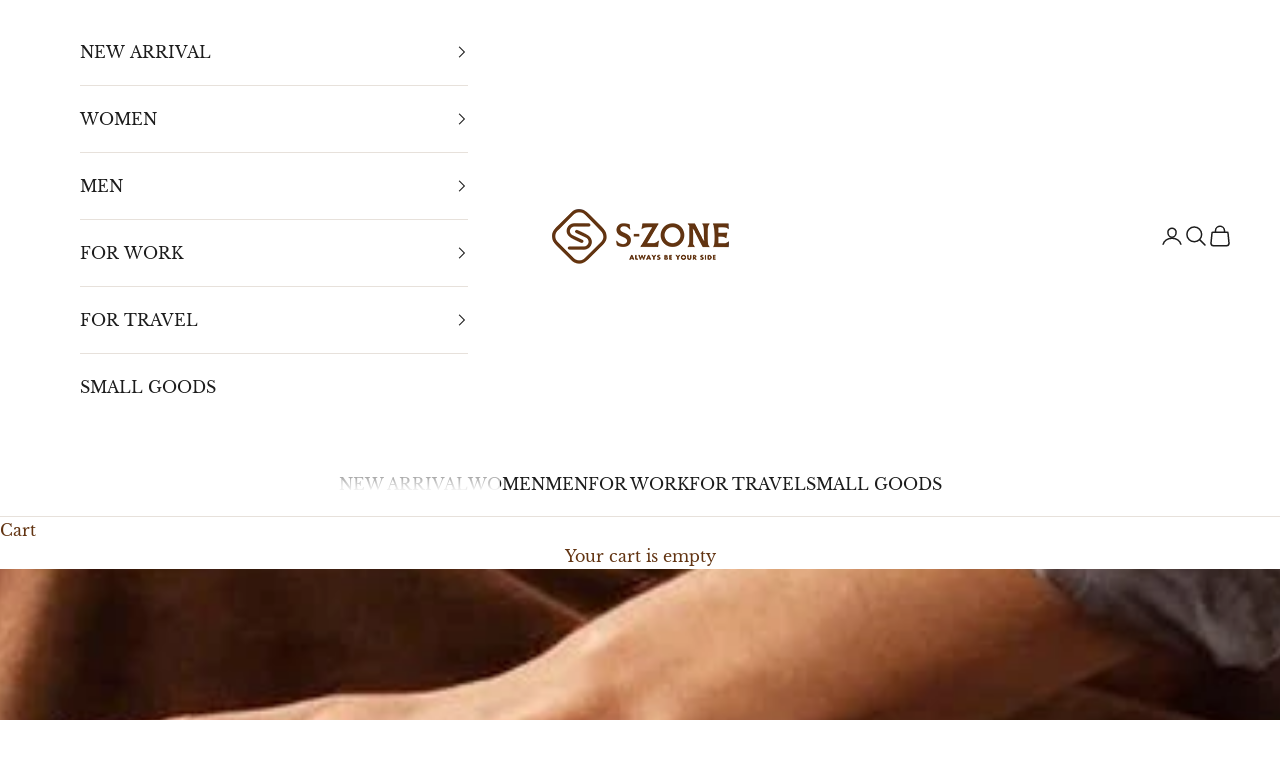

--- FILE ---
content_type: application/x-javascript
request_url: https://app.cart-bot.net/public/status/shop/szonebagsclub.myshopify.com.js?1765652335
body_size: -323
content:
var giftbee_settings_updated='1696760359c';

--- FILE ---
content_type: text/javascript
request_url: https://js.scrumball.cn/track/scr_affiliate.ydd38woe2n.prod.js?r=0323&shop=szonebagsclub.myshopify.com
body_size: 1955
content:
(function () {
    var scrum = {
        constructor(e = "prod") {
            this.env = e,
                this.host = ({
                    test: "https://devapi.kolplaybook.com",
                    prod: "https://api.kolmasters.com"
                })[e] || "https://api.kolmasters.com"
        },

        run() {
            this.processOnLoad(),
                this.log("Running...")
        },

        async fetchAndGetContent(e = "", t = "GET", r = {}) {
            if (r.shopify_domain = this.getShopDomain(),
                ["GET", "HEAD"].includes(t)) {
                e = new URL(e);
                let o = new URLSearchParams(r)
                    , s = e.searchParams
                    , n = new URLSearchParams({
                    ...Object.fromEntries(o),
                    ...Object.fromEntries(s)
                });
                e = `${e.origin}${e.pathname}?${n.toString()}`;
                let i = await fetch(e);
                return await i.json() || null
            }
            {
                let a = new FormData;
                Object.keys(r).forEach(e => a.append(e, r[e]));
                let c = await fetch(e, {
                    method: t,
                    headers: {},
                    body: a
                });
                return await c.json() || null
            }
        },

        setCookie(e, t, r) {
            let o = new Date;
            o.setTime(o.getTime() + 864e5 * r);
            let s = "expires=" + o.toUTCString();
            document.cookie = e + "=" + t + ";" + s + ";path=/"
        },

        getCookie(e) {
            let t = e + "="
                , r = decodeURIComponent(document.cookie).split(";");
            for (let o = 0; o < r.length; o++) {
                let s = r[o];
                for (; " " === s.charAt(0);)
                    s = s.substring(1);
                if (0 === s.indexOf(t))
                    return s.substring(t.length, s.length)
            }
            return ""
        },

        mustPostClickTracking() {
            let e = localStorage.getItem("scr_time");
            if (!e)
                return !0;
            let t = new Date().getTime();
            return t - e > 6e4 //10分钟
        },

        rePostClickTracking() {
            if ("false" === localStorage.getItem("scr_received")) {
                let ref = this.getCookie("scr_ref") || localStorage.getItem("scr_ref");
                ref && this.postClickTracking({
                        ref: ref,
                        source: this.getCookie("scr_source") || localStorage.getItem("scr_source"),
                        shopName: this.getShopName(),
                        ug: navigator.userAgent
                    }, null, () => {
                        scrum.log("Tracking success!")
                    }
                )
            }
        },

        parseUrl(e = "") {
            try {
                let t = new URLSearchParams(e)
                    , r = t.entries()
                    , o = {};
                for (let [s, n] of r)
                    o[s] = n;
                return o
            } catch (i) {
                return {}
            }
        },

        getShopDomain() {
            try {
                if (Shopify)
                    return Shopify.shop;
                return ""
            } catch (e) {
                return console.error("ScrumJs: Error when get shopify domain"),
                    ""
            }
        },

        getShopName() {
            return this.getShopDomain().replace(".myshopify.com", "")
        },

        copyToClipboard(e, t) {
            e.focus(),
                e.select(),
                navigator.clipboard.writeText(e.value).then(t)
        },

        renderElm(e = "div", t, r = {}) {
            let o = document.createElement(e);
            return t && (Array.isArray(t) ? t.map(e => o.classList.add(e)) : t && 0 !== t.length && o.classList.add(t)),
                Object.keys(r).forEach(e => o.setAttribute(e, r[e])), o
        },

        processOnLoad() {
            let path = this.parseUrl(window.location.search.substring(1));
            if (path.scr_ref) {
                path.scr_source = path.scr_source ? path.scr_source : ''
                let t = path.scr_ref.split("."),
                    o = {
                        ref: path.scr_ref,
                        source: path.scr_source,
                        shopName: this.getShopName(),
                        ua: navigator.userAgent
                    },
                    s = new Date().getTime(),
                    n = this.mustPostClickTracking();

                n && this.setLocalTrackingVariables(o, !1, s),
                n && this.postClickTracking(o, null);
            } else {
                this.rePostClickTracking();
            }

            this.postCheckoutToken();
        },

        setLocalTrackingVariables(o, t = !1, s) {
            localStorage.setItem("scr_ref", o.ref);
            localStorage.setItem("scr_source", o.source);
            localStorage.setItem("scr_received", t ? "true" : "false");
            localStorage.setItem("scr_time", s);

            this.setCookie('scr_ref', o.ref, 365);
            this.setCookie('scr_source', o.source, 365);
            this.setCookie('scr_time', s, 365);
        },

        getShopifyCheckoutObject() {
            return Shopify && Shopify.checkout ? Shopify.checkout : null
        },

        getShopifyCheckoutInformationObject() {
            return Shopify && Shopify.Checkout ? Shopify.Checkout : null
        },

        postClickTracking(e, t, r) {
            this.fetchAndGetContent(`${this.host}/v2/ef/track/ck`, "POST", e).then(o => {
                    if (200 === o.status) {
                        this.log(`Tracking Success`);
                        localStorage.setItem("scr_received", "true")
                        return
                    }
                    r && r(o)
                }
            ).catch(e => {
                console.warn(e)
            })
        },

        postCheckoutToken() {
            let e = this.getShopifyCheckoutObject()
                , t = this.getShopifyCheckoutInformationObject();
            if (!t || !t.token || !e)
                return;

            let r = {
                ref: localStorage.getItem("scr_ref"),
                source: localStorage.getItem("scr_source"),
                ct_tk: t.token,
                orderId: e.order_id
            };
            this.fetchAndGetContent(`${this.host}/v2/ef/track/ct`, "POST", r).then(() => {
                }
            ).catch(e => {
                console.error(e)
            })
        },

        log(e) {
            console.log(`%c Scrumball Affiliate: (${e})`, "background-color: #1B274C; color: #fff; padding: 5px;")
        },
    }
    scrum.constructor('prod');
    scrum.run();
})();
